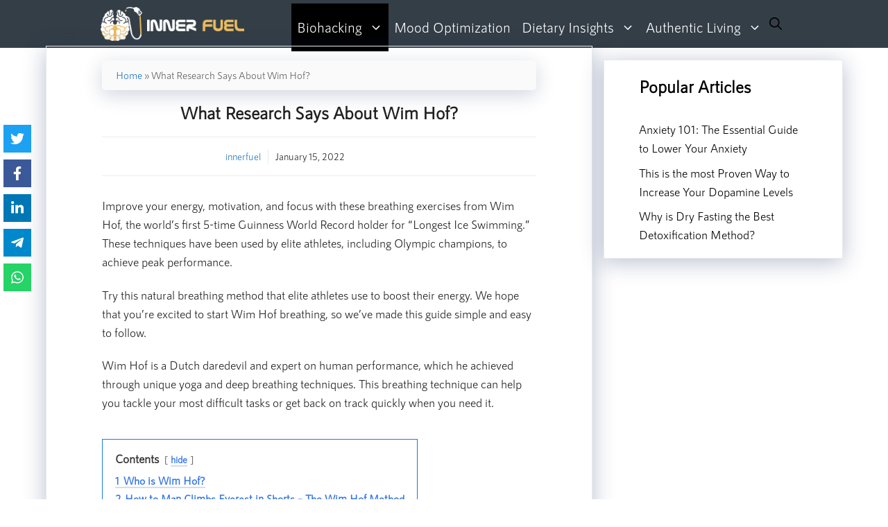

--- FILE ---
content_type: text/html; charset=UTF-8
request_url: https://innerfuel.net/wim-hof-method/
body_size: 32451
content:
<!DOCTYPE html><html lang="en-US" prefix="og: https://ogp.me/ns#"><head><script data-no-optimize="1">var litespeed_docref=sessionStorage.getItem("litespeed_docref");litespeed_docref&&(Object.defineProperty(document,"referrer",{get:function(){return litespeed_docref}}),sessionStorage.removeItem("litespeed_docref"));</script> <meta name="google-site-verification" content="o21FG_QsYUqt8nnOe-YNDGC03esKzbD4FCLYgB7rOKM" /> <script type="litespeed/javascript" data-src="https://pagead2.googlesyndication.com/pagead/js/adsbygoogle.js?client=ca-pub-3595239466898151"
     crossorigin="anonymous"></script> <meta charset="UTF-8"><style>img:is([sizes="auto" i], [sizes^="auto," i]) { contain-intrinsic-size: 3000px 1500px }</style><link rel='preconnect' href='https://fonts.gstatic.com' ><link rel='preconnect' href='https://fonts.googleapis.com' ><link rel='dns-prefetch' href='href="//www.google-analytics.com'><link rel='dns-prefetch' href='href="//www.googletagmanager.com'><meta name="viewport" content="width=device-width, initial-scale=1"><title>The Most Cringe-Worthy Fact About Wim Hof Method</title><link rel="preload" href="https://innerfuel.net/wp-content/uploads/2022/04/Logo@2x.png" as="image"><link rel="preload" href="https://innerfuel.net/wp-content/uploads/2023/02/innerfuel.png" as="image" imagesrcset="https://innerfuel.net/wp-content/uploads/2023/02/innerfuel.png 1x, https://innerfuel.net/wp-content/uploads/2023/02/innerfuel.png 2x" fetchpriority="high" /><link rel="preload" href="https://innerfuel.net/wp-content/uploads/2022/01/wim-hof-breathing-1024x512.jpg" as="image" imagesrcset="https://innerfuel.net/wp-content/uploads/2022/01/wim-hof-breathing-1024x512.jpg 1024w, https://innerfuel.net/wp-content/uploads/2022/01/wim-hof-breathing-300x150.jpg 300w, https://innerfuel.net/wp-content/uploads/2022/01/wim-hof-breathing-768x384.jpg 768w, https://innerfuel.net/wp-content/uploads/2022/01/wim-hof-breathing.jpg 1400w" imagesizes="(max-width: 1024px) 100vw, 1024px" fetchpriority="high" /><link rel="preload" href="https://images.dmca.com/Badges/dmca_protected_9_120.png?ID=21a68b65-cd9e-4883-9aa7-a739abaae863" as="image" fetchpriority="high" /><link rel="preload" href="https://innerfuel.net/wp-includes/css/dist/block-library/style.min.css?ver=5.9.3" as="style" onload="this.rel='stylesheet';this.removeAttribute('onload');"><link rel="preload" href="https://innerfuel.net/wp-includes/css/dashicons.min.css?ver=6.0" as="style" onload="this.rel='stylesheet';this.removeAttribute('onload');"><link rel="preload" href="https://innerfuel.net/wp-content/uploads/generatepress/style.min.css?ver=1657045511" as="style" onload="this.rel='stylesheet';this.removeAttribute('onload');"><link rel="preload" href="https://innerfuel.net/wp-includes/css/dist/block-library/style.min.css?ver=6.0.1" as="style" onload="this.rel='stylesheet';this.removeAttribute('onload');"><meta name="description" content="The Wim Hof Method is a self-developed mind-body approach that teaches you how to achieve complete relaxation and control your autonomic nervous system."/><meta name="robots" content="follow, index, max-snippet:-1, max-video-preview:-1, max-image-preview:large"/><link rel="canonical" href="https://innerfuel.net/wim-hof-method/" /><meta property="og:locale" content="en_US" /><meta property="og:type" content="article" /><meta property="og:title" content="The Most Cringe-Worthy Fact About Wim Hof Method" /><meta property="og:description" content="The Wim Hof Method is a self-developed mind-body approach that teaches you how to achieve complete relaxation and control your autonomic nervous system." /><meta property="og:url" content="https://innerfuel.net/wim-hof-method/" /><meta property="og:site_name" content="INNERFUEL" /><meta property="article:publisher" content="https://www.facebook.com/innerfuelblog/" /><meta property="article:tag" content="How Many Rounds of Wim Hof Breathing" /><meta property="article:tag" content="wim hof breathing" /><meta property="article:section" content="Home" /><meta property="og:updated_time" content="2022-12-18T07:41:08+00:00" /><meta property="og:image" content="https://innerfuel.net/wp-content/uploads/2022/01/wim-hof.jpg" /><meta property="og:image:secure_url" content="https://innerfuel.net/wp-content/uploads/2022/01/wim-hof.jpg" /><meta property="og:image:width" content="1750" /><meta property="og:image:height" content="875" /><meta property="og:image:alt" content="wim-hpf" /><meta property="og:image:type" content="image/jpeg" /><meta property="article:published_time" content="2022-01-15T19:56:45+00:00" /><meta property="article:modified_time" content="2022-12-18T07:41:08+00:00" /><meta name="twitter:card" content="summary_large_image" /><meta name="twitter:title" content="The Most Cringe-Worthy Fact About Wim Hof Method" /><meta name="twitter:description" content="The Wim Hof Method is a self-developed mind-body approach that teaches you how to achieve complete relaxation and control your autonomic nervous system." /><meta name="twitter:site" content="@https://twitter.com/inner_fuel" /><meta name="twitter:creator" content="@https://twitter.com/inner_fuel" /><meta name="twitter:image" content="https://innerfuel.net/wp-content/uploads/2022/01/wim-hof.jpg" /><meta name="twitter:label1" content="Written by" /><meta name="twitter:data1" content="innerfuel" /><meta name="twitter:label2" content="Time to read" /><meta name="twitter:data2" content="11 minutes" /> <script type="application/ld+json" class="rank-math-schema-pro">{"@context":"https://schema.org","@graph":[{"@type":["EducationalOrganization","Organization"],"@id":"https://innerfuel.net/#organization","name":"INNERFUEL","url":"https://innerfuel.net","sameAs":["https://www.facebook.com/innerfuelblog/","https://twitter.com/https://twitter.com/inner_fuel","https://innerfuel.net/author/innerfuel/","https://innerfuel.net/about-us/","https://medium.com/@innerfuelblog","https://www.pinterest.com/innerfuelblog/","https://twitter.com/inner_fuel"],"email":"info@innerfuel.net","logo":{"@type":"ImageObject","@id":"https://innerfuel.net/#logo","url":"https://innerfuel.net/wp-content/uploads/2022/07/Logo-100.jpg","contentUrl":"https://innerfuel.net/wp-content/uploads/2022/07/Logo-100.jpg","caption":"INNERFUEL","inLanguage":"en-US","width":"351","height":"70"},"contactPoint":[{"@type":"ContactPoint","telephone":"info@innerfuel.net","contactType":"sales"}]},{"@type":"WebSite","@id":"https://innerfuel.net/#website","url":"https://innerfuel.net","name":"INNERFUEL","publisher":{"@id":"https://innerfuel.net/#organization"},"inLanguage":"en-US"},{"@type":"ImageObject","@id":"https://innerfuel.net/wp-content/uploads/2022/01/wim-hof.jpg","url":"https://innerfuel.net/wp-content/uploads/2022/01/wim-hof.jpg","width":"1750","height":"875","caption":"wim-hpf","inLanguage":"en-US"},{"@type":"BreadcrumbList","@id":"https://innerfuel.net/wim-hof-method/#breadcrumb","itemListElement":[{"@type":"ListItem","position":"1","item":{"@id":"https://innerfuel.net/home/","name":"Home"}},{"@type":"ListItem","position":"2","item":{"@id":"https://innerfuel.net/wim-hof-method/","name":"What Research Says About Wim Hof?"}}]},{"@type":"WebPage","@id":"https://innerfuel.net/wim-hof-method/#webpage","url":"https://innerfuel.net/wim-hof-method/","name":"The Most Cringe-Worthy Fact About Wim Hof Method","datePublished":"2022-01-15T19:56:45+00:00","dateModified":"2022-12-18T07:41:08+00:00","isPartOf":{"@id":"https://innerfuel.net/#website"},"primaryImageOfPage":{"@id":"https://innerfuel.net/wp-content/uploads/2022/01/wim-hof.jpg"},"inLanguage":"en-US","breadcrumb":{"@id":"https://innerfuel.net/wim-hof-method/#breadcrumb"}},{"@type":"Person","@id":"https://innerfuel.net/author/innerfuel/","name":"innerfuel","description":"Researcher about Biohacks, Nootropics, and science of meditation. I'm interested in anti-aging supplements, nootropics or \u201csmart drugs as well as nutrition science.","url":"https://innerfuel.net/author/innerfuel/","image":{"@type":"ImageObject","@id":"https://innerfuel.net/wp-content/litespeed/avatar/f76bfb530d5b3dca4e2c859d46350526.jpg?ver=1767800459","url":"https://innerfuel.net/wp-content/litespeed/avatar/f76bfb530d5b3dca4e2c859d46350526.jpg?ver=1767800459","caption":"innerfuel","inLanguage":"en-US"},"worksFor":{"@id":"https://innerfuel.net/#organization"}},{"@type":"BlogPosting","headline":"The Most Cringe-Worthy Fact About Wim Hof Method","keywords":"wim hof method","datePublished":"2022-01-15T19:56:45+00:00","dateModified":"2022-12-18T07:41:08+00:00","articleSection":"Biohack, Biohacking, Home, Joy, Life","author":{"@id":"https://innerfuel.net/author/innerfuel/","name":"innerfuel"},"publisher":{"@id":"https://innerfuel.net/#organization"},"description":"The Wim Hof Method is a self-developed mind-body approach that teaches you how to achieve complete relaxation and control your autonomic nervous system.","name":"The Most Cringe-Worthy Fact About Wim Hof Method","@id":"https://innerfuel.net/wim-hof-method/#richSnippet","isPartOf":{"@id":"https://innerfuel.net/wim-hof-method/#webpage"},"image":{"@id":"https://innerfuel.net/wp-content/uploads/2022/01/wim-hof.jpg"},"inLanguage":"en-US","mainEntityOfPage":{"@id":"https://innerfuel.net/wim-hof-method/#webpage"}}]}</script> <meta property="og:locale" content="en_US" /><meta property="og:type" content="article" /><meta property="og:title" content="What Research Says About Wim Hof?" /><meta property="og:description" content="Improve your energy, motivation, and focus with these breathing exercises from Wim Hof, the world&#039;s first 5-time Guinness World Record holder for &quot;Longest Ice Swimming.&quot; Th..." /><meta property="og:url"	content="https://innerfuel.net/wim-hof-method/" /><meta property="og:site_name" content="Ignite Your Mind, Body, And Soul." /><meta property="og:updated_time" content="2022-12-18T07:41:08+00:00" /><meta property="article:published_time" content="2022-01-15T19:56:45+00:00" /><meta property="article:modified_time" content="2022-12-18T07:41:08+00:00" /><meta name="twitter:card" content="summary_large_image" /><meta name="twitter:title" content="What Research Says About Wim Hof?" /><meta name="twitter:description" content="Improve your energy, motivation, and focus with these breathing exercises from Wim Hof, the world&#039;s first 5-time Guinness World Record holder for &quot;Longest Ice Swimming.&quot; Th..." /><meta property="og:image" content="https://innerfuel.net/wp-content/uploads/2022/01/wim-hof.jpg" /><meta property="og:image:secure_url" content="https://innerfuel.net/wp-content/uploads/2022/01/wim-hof.jpg" /><meta property="og:image:width" content="1750" /><meta property="og:image:height" content="875" /><meta name="twitter:image" content="https://innerfuel.net/wp-content/uploads/2022/01/wim-hof.jpg" /><link href='https://fonts.gstatic.com' crossorigin rel='preconnect' /><link href='https://fonts.googleapis.com' crossorigin rel='preconnect' /><link rel="alternate" type="application/rss+xml" title="Ignite Your Mind, Body, And Soul. &raquo; Feed" href="https://innerfuel.net/feed/" /><link rel="alternate" type="application/rss+xml" title="Ignite Your Mind, Body, And Soul. &raquo; Comments Feed" href="https://innerfuel.net/comments/feed/" /><link rel="alternate" type="application/rss+xml" title="Ignite Your Mind, Body, And Soul. &raquo; What Research Says About Wim Hof? Comments Feed" href="https://innerfuel.net/wim-hof-method/feed/" /><link data-optimized="2" rel="stylesheet" href="https://innerfuel.net/wp-content/litespeed/css/aeed1f93bdb3007e0df27fe6ced3e160.css?ver=13af2" /><style id='classic-theme-styles-inline-css'>/*! This file is auto-generated */
.wp-block-button__link{color:#fff;background-color:#32373c;border-radius:9999px;box-shadow:none;text-decoration:none;padding:calc(.667em + 2px) calc(1.333em + 2px);font-size:1.125em}.wp-block-file__button{background:#32373c;color:#fff;text-decoration:none}</style><style id='wpxpo-global-style-inline-css'>:root {
			--preset-color1: #037fff;
			--preset-color2: #026fe0;
			--preset-color3: #071323;
			--preset-color4: #132133;
			--preset-color5: #34495e;
			--preset-color6: #787676;
			--preset-color7: #f0f2f3;
			--preset-color8: #f8f9fa;
			--preset-color9: #ffffff;
		}{}</style><style id='ultp-preset-colors-style-inline-css'>:root { --postx_preset_Base_1_color: #f4f4ff; --postx_preset_Base_2_color: #dddff8; --postx_preset_Base_3_color: #B4B4D6; --postx_preset_Primary_color: #3323f0; --postx_preset_Secondary_color: #4a5fff; --postx_preset_Tertiary_color: #FFFFFF; --postx_preset_Contrast_3_color: #545472; --postx_preset_Contrast_2_color: #262657; --postx_preset_Contrast_1_color: #10102e; --postx_preset_Over_Primary_color: #ffffff;  }</style><style id='ultp-preset-gradient-style-inline-css'>:root { --postx_preset_Primary_to_Secondary_to_Right_gradient: linear-gradient(90deg, var(--postx_preset_Primary_color) 0%, var(--postx_preset_Secondary_color) 100%); --postx_preset_Primary_to_Secondary_to_Bottom_gradient: linear-gradient(180deg, var(--postx_preset_Primary_color) 0%, var(--postx_preset_Secondary_color) 100%); --postx_preset_Secondary_to_Primary_to_Right_gradient: linear-gradient(90deg, var(--postx_preset_Secondary_color) 0%, var(--postx_preset_Primary_color) 100%); --postx_preset_Secondary_to_Primary_to_Bottom_gradient: linear-gradient(180deg, var(--postx_preset_Secondary_color) 0%, var(--postx_preset_Primary_color) 100%); --postx_preset_Cold_Evening_gradient: linear-gradient(0deg, rgb(12, 52, 131) 0%, rgb(162, 182, 223) 100%, rgb(107, 140, 206) 100%, rgb(162, 182, 223) 100%); --postx_preset_Purple_Division_gradient: linear-gradient(0deg, rgb(112, 40, 228) 0%, rgb(229, 178, 202) 100%); --postx_preset_Over_Sun_gradient: linear-gradient(60deg, rgb(171, 236, 214) 0%, rgb(251, 237, 150) 100%); --postx_preset_Morning_Salad_gradient: linear-gradient(-255deg, rgb(183, 248, 219) 0%, rgb(80, 167, 194) 100%); --postx_preset_Fabled_Sunset_gradient: linear-gradient(-270deg, rgb(35, 21, 87) 0%, rgb(68, 16, 122) 29%, rgb(255, 19, 97) 67%, rgb(255, 248, 0) 100%);  }</style><style id='ultp-preset-typo-style-inline-css'>@import url('https://fonts.googleapis.com/css?family=Roboto:100,100i,300,300i,400,400i,500,500i,700,700i,900,900i'); :root { --postx_preset_Heading_typo_font_family: Roboto; --postx_preset_Heading_typo_font_family_type: sans-serif; --postx_preset_Heading_typo_font_weight: 600; --postx_preset_Heading_typo_text_transform: capitalize; --postx_preset_Body_and_Others_typo_font_family: Roboto; --postx_preset_Body_and_Others_typo_font_family_type: sans-serif; --postx_preset_Body_and_Others_typo_font_weight: 400; --postx_preset_Body_and_Others_typo_text_transform: lowercase; --postx_preset_body_typo_font_size_lg: 16px; --postx_preset_paragraph_1_typo_font_size_lg: 12px; --postx_preset_paragraph_2_typo_font_size_lg: 12px; --postx_preset_paragraph_3_typo_font_size_lg: 12px; --postx_preset_heading_h1_typo_font_size_lg: 42px; --postx_preset_heading_h2_typo_font_size_lg: 36px; --postx_preset_heading_h3_typo_font_size_lg: 30px; --postx_preset_heading_h4_typo_font_size_lg: 24px; --postx_preset_heading_h5_typo_font_size_lg: 20px; --postx_preset_heading_h6_typo_font_size_lg: 16px; }</style><style id='generate-style-inline-css'>.is-right-sidebar{width:30%;}.is-left-sidebar{width:25%;}.site-content .content-area{width:70%;}@media (max-width: 768px){.main-navigation .menu-toggle,.sidebar-nav-mobile:not(#sticky-placeholder){display:block;}.main-navigation ul,.gen-sidebar-nav,.main-navigation:not(.slideout-navigation):not(.toggled) .main-nav > ul,.has-inline-mobile-toggle #site-navigation .inside-navigation > *:not(.navigation-search):not(.main-nav){display:none;}.nav-align-right .inside-navigation,.nav-align-center .inside-navigation{justify-content:space-between;}}
.dynamic-author-image-rounded{border-radius:100%;}.dynamic-featured-image, .dynamic-author-image{vertical-align:middle;}.one-container.blog .dynamic-content-template:not(:last-child), .one-container.archive .dynamic-content-template:not(:last-child){padding-bottom:0px;}.dynamic-entry-excerpt > p:last-child{margin-bottom:0px;}</style><style id='generateblocks-inline-css'>.gb-container-8a25fc79{font-size:14px;text-align:left;margin-top:20px;margin-bottom:20px;border-top:1px solid #e8edf0;border-bottom:1px solid #e8edf0;}.gb-container-8a25fc79 > .gb-inside-container{padding:15px 0;max-width:1150px;margin-left:auto;margin-right:auto;}.gb-grid-wrapper > .gb-grid-column-8a25fc79 > .gb-container{display:flex;flex-direction:column;height:100%;}.gb-container-8a25fc79.inline-post-meta-area > .gb-inside-container{display:flex;align-items:center;justify-content:center;}div.gb-headline-3fb4928a{padding-right:10px;margin-left:10px;display:inline-block;}div.gb-headline-f9b55781{padding-left:10px;border-left:1px solid #e8edf0;display:inline-block;}:root{--gb-container-width:1150px;}.gb-container .wp-block-image img{vertical-align:middle;}.gb-grid-wrapper .wp-block-image{margin-bottom:0;}.gb-highlight{background:none;}.gb-shape{line-height:0;}</style><style id='generate-navigation-branding-inline-css'>.navigation-branding .main-title{font-size:25px;font-weight:bold;}.main-navigation.has-branding .inside-navigation.grid-container, .main-navigation.has-branding.grid-container .inside-navigation:not(.grid-container){padding:0px 80px 0px 80px;}.main-navigation.has-branding:not(.grid-container) .inside-navigation:not(.grid-container) .navigation-branding{margin-left:10px;}.main-navigation .sticky-navigation-logo, .main-navigation.navigation-stick .site-logo:not(.mobile-header-logo){display:none;}.main-navigation.navigation-stick .sticky-navigation-logo{display:block;}.navigation-branding img, .site-logo.mobile-header-logo img{height:69px;width:auto;}.navigation-branding .main-title{line-height:69px;}@media (max-width: 768px){.main-navigation.has-branding.nav-align-center .menu-bar-items, .main-navigation.has-sticky-branding.navigation-stick.nav-align-center .menu-bar-items{margin-left:auto;}.navigation-branding{margin-right:auto;margin-left:10px;}.navigation-branding .main-title, .mobile-header-navigation .site-logo{margin-left:10px;}.main-navigation.has-branding .inside-navigation.grid-container{padding:0px;}}</style> <script type="litespeed/javascript" data-src="https://innerfuel.net/wp-includes/js/jquery/jquery.min.js" id="jquery-core-js"></script> <script type="litespeed/javascript" data-src="http://innerfuel.net/wp-content/uploads/perfmatters/gtagv4.js?id=G-Z90XWJ7E16"></script><script type="litespeed/javascript">window.dataLayer=window.dataLayer||[];function gtag(){dataLayer.push(arguments)}gtag("js",new Date());gtag("config","G-Z90XWJ7E16")</script><link rel="icon" href="https://innerfuel.net/wp-content/uploads/2022/06/innerfuel-.png" sizes="32x32" /><link rel="icon" href="https://innerfuel.net/wp-content/uploads/2022/06/innerfuel-.png" sizes="192x192" /><link rel="apple-touch-icon" href="https://innerfuel.net/wp-content/uploads/2022/06/innerfuel-.png" /><meta name="msapplication-TileImage" content="https://innerfuel.net/wp-content/uploads/2022/06/innerfuel-.png" /><style id="wp-custom-css">/* GeneratePress Site CSS */
/* Author  box */
.author-box {
	padding: 3%;
	padding-bottom: 10px;
	margin-top: 30px;
	font-size: 0.9em;
	background-color: #fff;
	display: -webkit-box;
	display: -ms-flexbox;
	display: flex;
	-webkit-box-align: center;
	-ms-flex-align: center;
	align-items: center;
        box-shadow: 0 9px 28px rgba(0,0,0,0.30), 0 15px 12px rgba(0,0,0,0.22);
}
.author-box .avatar {
	width: 250px;
	height: auto;
	border-radius: 100%;
	margin-right: 30px;
}
h5.author-title {
	margin-bottom: 0.1em;
	font-weight: 600;
}
.author-description {
	line-height: 1.6em
}
.author-links a {
	margin-top: -1.5em;
	font-size: 2em;
	line-height: 2em;
	float: left;
}
/* Author  box */
@media (max-width: 768px) {
	.author-box {
		padding: 20px;
		padding-bottom: 25px;
		margin-top: 60px;
		flex-direction: column;
		text-align: center;
	}
	.author-box .avatar {
		margin-right: 0;
		width: 100%;
		margin-top: -25px;
	}
	.author-box .avatar img {
		max-width: 100px;
	}
	.author-links a {
		float: none;
		align-self: center;
	}
	.author-description {
		margin-bottom: -0.1em;
	}
}
	@media (min-width: 769px) {
.inside-right-sidebar {
  height: 100%;
	}
.inside-right-sidebar aside:last-child {
	position: -webkit-sticky;
	position: sticky;
	top: 70px; /*Adjust position */
  }
}
/* Sticky   CSS */
/* H2 - H3 */
.single-post .entry-content h2 {
	padding-top: 10px;
	padding-bottom: 10px;
	background-image: linear-gradient(to right, #efcf8e, #52437800);
  border-left: 5px solid rgba(0, 0, 0, 1);
    padding-left: 20px;
  
}

.single-post .entry-content h3 {
	padding-top: 10px;
	padding-bottom: 20px;
    border-left: 5px solid rgba(0, 0, 0, 1);
    padding-left: 10px;
    background-color: #efcf8e
;
}
/* Sticky Sidebar */
.inside-right-sidebar {
  height: 100%;
	}
	
.inside-right-sidebar aside:last-child {
	position: -webkit-sticky;
	position: sticky;
	top: 10px;
  }
/* İçerik Tablosu */
.entry-content a:not(.button):not(.wp-block-button__link):not(.gb-button) {
	text-decoration: none;
    background-image:
      linear-gradient(
          transparent 2px,
          #2ed392 2px,
          #2ed392 4px,
          transparent 4px
      ),
      linear-gradient(
          transparent 2px,
          #d8dce9 2px,
          #d8dce9 4px,
          transparent 4px
      );
    background-size: 0% 6px, 100% 6px;
    background-position: 0 bottom, 0 bottom;
    transition: background-size 0.3s ease-in-out;
    background-repeat: no-repeat;
   	padding-bottom: 4px;
	font-weight: 700;
}
/* İçerik Tablosu İç Link */
.entry-content a:hover:not(.button):not(.wp-block-button__link){
	color: #115cfa;
    background-size: 100% 6px;
}
/* Anasayfa H1 */
.page-header h1 {
	font-size: 1.3em;
}
/* Anasayfa H1 Görünüm */
.separate-containers .page-header {
	background: transparent;
	padding-top: 0px;
	padding-bottom: 15px;
}
/* Yazı içi H1 Ortalama */
h1.entry-title {
	text-align: center;
}
/* Read MORE */
a.read-more.button{
    background-color:#ff9418;
    color: rgb(255, 255, 255);
    width: 190px;
    height: 54px;
    min-height: 0px;
    min-width: 0px;
    max-height: none;
    max-width: none;
    text-align: center;
    font-weight: 600;
    font-size: 18px;
    border-color: transparent;
    padding: 12px 15px;
    border-radius: 10px;
	 transition: all 0.5s;
   position: relative;
}
a.read-more.button:after{
	content: '»';
  position: absolute;
  opacity: 0;  
	top: 11px;
  right: -20px;
  transition: 0.5s;
}
a.read-more.button:hover{
	 padding-right: 24px;
  padding-left:8px;
	background-color:#212121;
}
a.read-more.button:hover:after {
  opacity: 1;
  right: 40px;
}
/* Breadcrumb Style */
.rank-math-breadcrumb p {
    padding: 10px 10px 10px 20px;
    background: #fafafa;
   	color: #5f5f5f;
   	font-size: 14.5px;
		box-shadow: rgba(23,43,99,.2) 0 7px 28px !important;
		border-radius: 5px;
}
/* Alıntı Görünüm */
blockquote {
	background: #dcdcdc54;
	border-left: 3px solid #efcf8e;
  padding: 15px;
  font-style: inherit;
	font-size: 18px;
  margin: 0 0 1.5em;
	box-shadow: 1px 2px 10px 0.1px #000000;

}
/* SSS Görünüm */
.rank-math-list-item {
    -webkit-box-shadow: 0px 2px 21px 0px rgba(0, 0, 0, 0.75);
    -moz-box-shadow: 0px 2px 21px 0px rgba(0, 0, 0, 0.75);
    box-shadow: 0px 2px 21px 0px rgba(0, 0, 0, 0.75);
    border-radius: 4px;
    margin: 1em auto;
    overflow: hidden;
    padding: .5em .8em;
}
/* URL Kaldırma */
.comment-form #url{ display:none; }
/* Lwptoc */
	.inside-article .lwptoc-notInherit .lwptoc_i{
		transform:translatex(0px) translatey(7px);
		background-color:#ffffff;
		border-style:solid;
		border-width:1px;
		border-color:#1b78e2;
	}
/* Menu İsim Renkleri */
#menu-header-menu .menu-item a{
	font-size:20px;
	font-weight:500;
	color:white;
	transform:translatex(5px) translatey(5px);
	box-shadow:none;
}
/* Premium Zone Color */
#menu-item-6540 > a:first-child {
  color: #ff9418;
}
#menu-item-6540 > a:first-child:focus {
  color: black;
}
#menu-item-6540 > a:first-child:visited {
  color: black;
}
#menu-item-6540 > a:first-child:hover {
  background-color: black;
}
#menu-item-6540 > a:first-child:active {
  color: #ffffff !important;
}
/* Stick renkleri   */
.main-navigation.navigation-stick .main-nav ul li,
.main-navigation.navigation-stick a:not([aria-label*='Close']) 
{
    color: #efcf8e !important;
}
.main-navigation.is_stuck,
.main-navigation.is_stuck ul ul

{
    background-color: rgba(0,0,0, .8);
}
/* Stick renkleri   */
/* Svg */
.menu-bar-item a svg{
	color:#000;
	font-size:18px;
}
/* Site navigation-siyah */ 
#site-navigation{
	background-color: #343e47 ;
}
/* Inside article */
	#main .hentry .inside-article{
		transform:translatex(1px) translatey(-20px);
	}
/* Thumbnail Image */
#main a img{
	border-top-left-radius:10px;
	border-top-right-radius:10px;
	border-bottom-left-radius:10px;
	border-bottom-right-radius:10px;
}
/* Gölge */
.inside-article, .sidebar .widget, .comments-area {
    border: 1px solid rgba(232, 234, 237, 1);
    box-shadow: rgba(23,43,99,.3) 0 5px 30px;
}
/* Sidebar Widget Renk */
.sidebar .widget a {
  color: #000;}
/* Sidebar Widget Title */
.widget-title {
  font-weight: 700;
  font-size: 24px;}
/* Link */
.entry-content p a:after{
		content: "\1F517";
    margin: 1px;
/* End GeneratePress Site CSS */</style><noscript><style>.perfmatters-lazy[data-src]{display:none !important;}</style></noscript><style>.perfmatters-lazy.pmloaded,.perfmatters-lazy.pmloaded>img,.perfmatters-lazy>img.pmloaded,.perfmatters-lazy[data-ll-status=entered]{animation:500ms pmFadeIn}@keyframes pmFadeIn{0%{opacity:0}100%{opacity:1}}</style></head><body class="post-template-default single single-post postid-1185 single-format-standard wp-custom-logo wp-embed-responsive post-image-above-header post-image-aligned-center sticky-menu-fade sticky-enabled both-sticky-menu postx-page right-sidebar nav-below-header separate-containers nav-search-enabled header-aligned-left dropdown-hover" itemtype="https://schema.org/Blog" itemscope>
<a class="screen-reader-text skip-link" href="#content" title="Skip to content">Skip to content</a><nav class="auto-hide-sticky has-branding has-sticky-branding main-navigation nav-align-right has-menu-bar-items sub-menu-right" id="site-navigation" aria-label="Primary"  itemtype="https://schema.org/SiteNavigationElement" itemscope><div class="inside-navigation grid-container"><div class="navigation-branding"><div class="site-logo">
<a href="https://innerfuel.net/" title="Ignite Your Mind, Body, And Soul." rel="home">
<img data-lazyloaded="1" src="[data-uri]" data-perfmatters-preload  class="header-image is-logo-image" alt="Ignite Your Mind, Body, And Soul." data-src="https://innerfuel.net/wp-content/uploads/2023/02/innerfuel.png" title="Ignite Your Mind, Body, And Soul." data-srcset="https://innerfuel.net/wp-content/uploads/2023/02/innerfuel.png 1x, https://innerfuel.net/wp-content/uploads/2023/02/innerfuel.png 2x" width="1000" height="237" />
</a></div><div class="sticky-navigation-logo">
<a href="https://innerfuel.net/" title="Ignite Your Mind, Body, And Soul." rel="home">
<img src="data:image/svg+xml,%3Csvg%20xmlns=&#039;http://www.w3.org/2000/svg&#039;%20width=&#039;1000&#039;%20height=&#039;237&#039;%20viewBox=&#039;0%200%201000%20237&#039;%3E%3C/svg%3E" class="is-logo-image perfmatters-lazy" alt="Ignite Your Mind, Body, And Soul." width="1000" height="237" data-src="https://innerfuel.net/wp-content/uploads/2023/02/innerfuel.png" /><noscript><img src="https://innerfuel.net/wp-content/uploads/2023/02/innerfuel.png" class="is-logo-image" alt="Ignite Your Mind, Body, And Soul." width="1000" height="237" /></noscript>
</a></div></div><form method="get" class="search-form navigation-search" action="https://innerfuel.net/">
<input type="search" class="search-field" value="" name="s" title="Search" /></form>				<button class="menu-toggle" aria-controls="primary-menu" aria-expanded="false">
<span class="gp-icon icon-menu-bars"><svg viewBox="0 0 512 512" aria-hidden="true" xmlns="http://www.w3.org/2000/svg" width="1em" height="1em"><path d="M0 96c0-13.255 10.745-24 24-24h464c13.255 0 24 10.745 24 24s-10.745 24-24 24H24c-13.255 0-24-10.745-24-24zm0 160c0-13.255 10.745-24 24-24h464c13.255 0 24 10.745 24 24s-10.745 24-24 24H24c-13.255 0-24-10.745-24-24zm0 160c0-13.255 10.745-24 24-24h464c13.255 0 24 10.745 24 24s-10.745 24-24 24H24c-13.255 0-24-10.745-24-24z" /></svg><svg viewBox="0 0 512 512" aria-hidden="true" xmlns="http://www.w3.org/2000/svg" width="1em" height="1em"><path d="M71.029 71.029c9.373-9.372 24.569-9.372 33.942 0L256 222.059l151.029-151.03c9.373-9.372 24.569-9.372 33.942 0 9.372 9.373 9.372 24.569 0 33.942L289.941 256l151.03 151.029c9.372 9.373 9.372 24.569 0 33.942-9.373 9.372-24.569 9.372-33.942 0L256 289.941l-151.029 151.03c-9.373 9.372-24.569 9.372-33.942 0-9.372-9.373-9.372-24.569 0-33.942L222.059 256 71.029 104.971c-9.372-9.373-9.372-24.569 0-33.942z" /></svg></span><span class="mobile-menu">Menu</span>				</button><div id="primary-menu" class="main-nav"><ul id="menu-header-menu" class=" menu sf-menu"><li id="menu-item-1207" class="menu-item menu-item-type-taxonomy menu-item-object-category current-post-ancestor current-menu-parent current-post-parent menu-item-has-children menu-item-1207"><a href="https://innerfuel.net/biohacking/">Biohacking<span role="presentation" class="dropdown-menu-toggle"><span class="gp-icon icon-arrow"><svg viewBox="0 0 330 512" aria-hidden="true" xmlns="http://www.w3.org/2000/svg" width="1em" height="1em"><path d="M305.913 197.085c0 2.266-1.133 4.815-2.833 6.514L171.087 335.593c-1.7 1.7-4.249 2.832-6.515 2.832s-4.815-1.133-6.515-2.832L26.064 203.599c-1.7-1.7-2.832-4.248-2.832-6.514s1.132-4.816 2.832-6.515l14.162-14.163c1.7-1.699 3.966-2.832 6.515-2.832 2.266 0 4.815 1.133 6.515 2.832l111.316 111.317 111.316-111.317c1.7-1.699 4.249-2.832 6.515-2.832s4.815 1.133 6.515 2.832l14.162 14.163c1.7 1.7 2.833 4.249 2.833 6.515z" /></svg></span></span></a><ul class="sub-menu"><li id="menu-item-1038" class="menu-item menu-item-type-taxonomy menu-item-object-category current-post-ancestor current-menu-parent current-post-parent menu-item-1038"><a href="https://innerfuel.net/biohacks/">Wellness Techniques</a></li></ul></li><li id="menu-item-1037" class="menu-item menu-item-type-taxonomy menu-item-object-category menu-item-1037"><a href="https://innerfuel.net/mood-optimization/">Mood Optimization</a></li><li id="menu-item-6055" class="menu-item menu-item-type-taxonomy menu-item-object-category menu-item-has-children menu-item-6055"><a href="https://innerfuel.net/dietary-insights/">Dietary Insights<span role="presentation" class="dropdown-menu-toggle"><span class="gp-icon icon-arrow"><svg viewBox="0 0 330 512" aria-hidden="true" xmlns="http://www.w3.org/2000/svg" width="1em" height="1em"><path d="M305.913 197.085c0 2.266-1.133 4.815-2.833 6.514L171.087 335.593c-1.7 1.7-4.249 2.832-6.515 2.832s-4.815-1.133-6.515-2.832L26.064 203.599c-1.7-1.7-2.832-4.248-2.832-6.514s1.132-4.816 2.832-6.515l14.162-14.163c1.7-1.699 3.966-2.832 6.515-2.832 2.266 0 4.815 1.133 6.515 2.832l111.316 111.317 111.316-111.317c1.7-1.699 4.249-2.832 6.515-2.832s4.815 1.133 6.515 2.832l14.162 14.163c1.7 1.7 2.833 4.249 2.833 6.515z" /></svg></span></span></a><ul class="sub-menu"><li id="menu-item-6057" class="menu-item menu-item-type-taxonomy menu-item-object-category menu-item-6057"><a href="https://innerfuel.net/dietary-insights/melatonin/">Melatonin</a></li></ul></li><li id="menu-item-7202" class="menu-item menu-item-type-post_type menu-item-object-page menu-item-has-children menu-item-7202"><a href="https://innerfuel.net/authentic-living/">Authentic Living<span role="presentation" class="dropdown-menu-toggle"><span class="gp-icon icon-arrow"><svg viewBox="0 0 330 512" aria-hidden="true" xmlns="http://www.w3.org/2000/svg" width="1em" height="1em"><path d="M305.913 197.085c0 2.266-1.133 4.815-2.833 6.514L171.087 335.593c-1.7 1.7-4.249 2.832-6.515 2.832s-4.815-1.133-6.515-2.832L26.064 203.599c-1.7-1.7-2.832-4.248-2.832-6.514s1.132-4.816 2.832-6.515l14.162-14.163c1.7-1.699 3.966-2.832 6.515-2.832 2.266 0 4.815 1.133 6.515 2.832l111.316 111.317 111.316-111.317c1.7-1.699 4.249-2.832 6.515-2.832s4.815 1.133 6.515 2.832l14.162 14.163c1.7 1.7 2.833 4.249 2.833 6.515z" /></svg></span></span></a><ul class="sub-menu"><li id="menu-item-1878" class="menu-item menu-item-type-taxonomy menu-item-object-category menu-item-1878"><a href="https://innerfuel.net/life/taoism/">Taoism</a></li></ul></li></ul></div><div class="menu-bar-items"><span class="menu-bar-item search-item"><a aria-label="Open Search Bar" href="#"><span class="gp-icon icon-search"><svg viewBox="0 0 512 512" aria-hidden="true" xmlns="http://www.w3.org/2000/svg" width="1em" height="1em"><path fill-rule="evenodd" clip-rule="evenodd" d="M208 48c-88.366 0-160 71.634-160 160s71.634 160 160 160 160-71.634 160-160S296.366 48 208 48zM0 208C0 93.125 93.125 0 208 0s208 93.125 208 208c0 48.741-16.765 93.566-44.843 129.024l133.826 134.018c9.366 9.379 9.355 24.575-.025 33.941-9.379 9.366-24.575 9.355-33.941-.025L337.238 370.987C301.747 399.167 256.839 416 208 416 93.125 416 0 322.875 0 208z" /></svg><svg viewBox="0 0 512 512" aria-hidden="true" xmlns="http://www.w3.org/2000/svg" width="1em" height="1em"><path d="M71.029 71.029c9.373-9.372 24.569-9.372 33.942 0L256 222.059l151.029-151.03c9.373-9.372 24.569-9.372 33.942 0 9.372 9.373 9.372 24.569 0 33.942L289.941 256l151.03 151.029c9.372 9.373 9.372 24.569 0 33.942-9.373 9.372-24.569 9.372-33.942 0L256 289.941l-151.029 151.03c-9.373 9.372-24.569 9.372-33.942 0-9.372-9.373-9.372-24.569 0-33.942L222.059 256 71.029 104.971c-9.372-9.373-9.372-24.569 0-33.942z" /></svg></span></a></span></div></div></nav><div class="site grid-container container hfeed" id="page"><div class="site-content" id="content"><div class="content-area" id="primary"><main class="site-main" id="main"><article id="post-1185" class="post-1185 post type-post status-publish format-standard has-post-thumbnail hentry category-home category-biohacks category-biohacking category-joy category-life tag-how-many-rounds-of-wim-hof-breathing tag-wim-hof-breathing" itemtype="https://schema.org/CreativeWork" itemscope><div class="inside-article"><nav aria-label="breadcrumbs" class="rank-math-breadcrumb"><p><a href="https://innerfuel.net/home/">Home</a><span class="separator"> &raquo; </span><span class="last">What Research Says About Wim Hof?</span></p></nav><header class="entry-header"><h1 class="entry-title" itemprop="headline">What Research Says About Wim Hof?</h1><div class="gb-container gb-container-8a25fc79 inline-post-meta-area"><div class="gb-inside-container"><div class="gb-headline gb-headline-3fb4928a gb-headline-text"><a href="https://innerfuel.net/author/innerfuel/">innerfuel</a></div><div class="gb-headline gb-headline-f9b55781 gb-headline-text"><time class="entry-date published" datetime="2022-01-15T19:56:45+00:00">January 15, 2022</time></div><div class="wp-block-site-logo"><a href="https://innerfuel.net/" class="custom-logo-link" rel="home"><img width="108" height="25" src="data:image/svg+xml,%3Csvg%20xmlns=&#039;http://www.w3.org/2000/svg&#039;%20width=&#039;108&#039;%20height=&#039;25&#039;%20viewBox=&#039;0%200%20108%2025&#039;%3E%3C/svg%3E" class="custom-logo perfmatters-lazy" alt="Ignite Your Mind, Body, And Soul." decoding="async" data-src="https://innerfuel.net/wp-content/uploads/2023/02/innerfuel.png" data-srcset="https://innerfuel.net/wp-content/uploads/2023/02/innerfuel.png 1000w, https://innerfuel.net/wp-content/uploads/2023/02/innerfuel-300x71.png 300w, https://innerfuel.net/wp-content/uploads/2023/02/innerfuel-768x182.png 768w" data-sizes="(max-width: 108px) 100vw, 108px" /><noscript><img width="108" height="25" src="https://innerfuel.net/wp-content/uploads/2023/02/innerfuel.png" class="custom-logo" alt="Ignite Your Mind, Body, And Soul." decoding="async" srcset="https://innerfuel.net/wp-content/uploads/2023/02/innerfuel.png 1000w, https://innerfuel.net/wp-content/uploads/2023/02/innerfuel-300x71.png 300w, https://innerfuel.net/wp-content/uploads/2023/02/innerfuel-768x182.png 768w" sizes="(max-width: 108px) 100vw, 108px" /></noscript></a></div></div></div></header><div class="entry-content" itemprop="text"><p>Improve your energy, motivation, and focus with these breathing exercises from Wim Hof, the world’s first 5-time Guinness World Record holder for “Longest Ice Swimming.” These techniques have been used by elite athletes, including Olympic champions, to achieve peak performance.</p><p>Try this natural breathing method that elite athletes use to boost their energy. We hope that you’re excited to start Wim Hof breathing, so we’ve made this guide simple and easy to follow.</p><p>Wim Hof is a Dutch daredevil and expert on human performance, which he achieved through unique yoga and deep breathing techniques. This breathing technique can help you tackle your most difficult tasks or get back on track quickly when you need it.</p><div class="lwptoc lwptoc-autoWidth lwptoc-baseItems lwptoc-light lwptoc-notInherit" data-smooth-scroll="1" data-smooth-scroll-offset="24"><div class="lwptoc_i"><div class="lwptoc_header">
<b class="lwptoc_title">Contents</b>                    <span class="lwptoc_toggle">
<a href="#" class="lwptoc_toggle_label" data-label="show">hide</a>            </span></div><div class="lwptoc_items lwptoc_items-visible"><div class="lwptoc_itemWrap"><div class="lwptoc_item">    <a href="#who-is-wim-hof">
<span class="lwptoc_item_number">1</span>
<span class="lwptoc_item_label">Who is Wim Hof?</span>
</a></div><div class="lwptoc_item">    <a href="#how-to-man-climbs-everest-in-shorts-the-wim-hof-method">
<span class="lwptoc_item_number">2</span>
<span class="lwptoc_item_label">How to Man Climbs Everest in Shorts – The Wim Hof Method</span>
</a><div class="lwptoc_itemWrap"><div class="lwptoc_item">    <a href="#what-happened-to-wim-hofs-wife">
<span class="lwptoc_item_number">2.1</span>
<span class="lwptoc_item_label">What happened to Wim Hof’s wife?</span>
</a></div></div></div><div class="lwptoc_item">    <a href="#what-did-wim-hof-inject-himself-with">
<span class="lwptoc_item_number">3</span>
<span class="lwptoc_item_label">What did Wim Hof inject himself with?</span>
</a></div><div class="lwptoc_item">    <a href="#how-many-rounds-of-wim-hof-advanced-breathing">
<span class="lwptoc_item_number">4</span>
<span class="lwptoc_item_label">How Many Rounds of Wim Hof Advanced Breathing?</span>
</a></div><div class="lwptoc_item">    <a href="#is-wim-hof-method-healthy">
<span class="lwptoc_item_number">5</span>
<span class="lwptoc_item_label">Is Wim Hof Method Healthy?</span>
</a></div><div class="lwptoc_item">    <a href="#can-wim-hof-method-lower-blood-pressure">
<span class="lwptoc_item_number">6</span>
<span class="lwptoc_item_label">Can Wim Hof Method Lower Blood Pressure?</span>
</a><div class="lwptoc_itemWrap"><div class="lwptoc_item">    <a href="#how-often-to-do-wim-hof-breathing">
<span class="lwptoc_item_number">6.1</span>
<span class="lwptoc_item_label">How Often to Do Wim Hof Breathing?</span>
</a></div></div></div><div class="lwptoc_item">    <a href="#how-long-cold-shower-wim-hof">
<span class="lwptoc_item_number">7</span>
<span class="lwptoc_item_label">How Long Cold Shower Wim Hof?</span>
</a><div class="lwptoc_itemWrap"><div class="lwptoc_item">    <a href="#what-is-the-science-behind-the-wim-hof-method">
<span class="lwptoc_item_number">7.1</span>
<span class="lwptoc_item_label">What is The Science Behind The Wim Hof Method?</span>
</a></div><div class="lwptoc_item">    <a href="#things-to-keep-in-mind-about-wim-hofs-breathing">
<span class="lwptoc_item_number">7.2</span>
<span class="lwptoc_item_label">Things to keep in mind About Wim Hof’s Breathing:</span>
</a></div></div></div></div></div></div></div><h2 class="wp-block-heading"><span id="who-is-wim-hof">Who is Wim Hof?</span></h2><p>Wim Hof is a Dutch adventurer and world record holder known for his impressive feats in extreme sports. He has earned the nickname “Iceman” due to his ability to withstand cold temperatures without any equipment.</p><p>Wim Hof was born in 1944 and grew up in the Netherlands. He became interested in sports at a young age and discovered that breathing exercises could improve his performance during training sessions when he was 19 years old. He began practicing these exercises with friends and eventually started competing in a variety of sports, including swimming, running, cycling, climbing, and skiing. In 2006, he set a world record by holding his breath underwater for 1 hour and 48 minutes without any equipment or oxygen tanks.</p><p>Despite his age, Wim Hof appears to be in good health. He has a strong body due to his active lifestyle and is known to have a positive mood and good energy. He has also been a vegetarian for many years.</p><p>Wim Hof’s body is also particularly resistant to cold temperatures and has a higher than average capacity for breathing, which helps support proper cell function, increased mitochondria, and energy production.</p><p>His body against the cold is much stronger than average people’s. In addition, he is more robust than an average person in terms of breathing capacity. can support the proper functioning of cells, more mitochondria, and energy production.</p><h2 class="wp-block-heading"><span id="how-to-man-climbs-everest-in-shorts-the-wim-hof-method"><span data-preserver-spaces="true">How to Man Climbs Everest in Shorts – The Wim Hof Method</span></span></h2><p>Wim Hof is a Dutch mountaineer who has set numerous Guinness World Records with his impressive feats in extreme sports. He has run half marathons in the snow on his bare feet, swam under ice, and hiked Mount Kilimanjaro in a pair of shorts. The secret to his success is his use of techniques to control his autonomic immune response.</p><p>A Vice documentary follows Wim Hof’s story, including his record-breaking climb up Mount Everest in shorts and marathon above the Arctic Circle in shorts. The father of five from Sittard, Netherlands also holds the record for the longest ice bath, staying in blocks of ice for 1 hour and 52 minutes and 42 seconds. He believes that his inner restlessness strengthens him and helps him withstand sub-zero temperatures.</p><p>Since his success on the mountain, Hof has trained other athletes and shared his techniques with them. His latest expedition with Shea and Hudson, who also have a deep connection to nature, is a recent example. In the documentary, he shares the secrets of his spiritual and physical powers with the audience and inspires others with his results.</p><div style="clear:both; margin-top:0em; margin-bottom:1em;"><a href="https://innerfuel.net/does-intermittent-fasting-increase-lifespan/" target="_blank" rel="dofollow" class="ua1b036aeb57ddb51e1acb91eb12dbd95"><style>.ua1b036aeb57ddb51e1acb91eb12dbd95 { padding:0px; margin: 0; padding-top:1em!important; padding-bottom:1em!important; width:100%; display: block; font-weight:bold; background-color:#eaeaea; border:0!important; border-left:4px solid #34495E!important; text-decoration:none; } .ua1b036aeb57ddb51e1acb91eb12dbd95:active, .ua1b036aeb57ddb51e1acb91eb12dbd95:hover { opacity: 1; transition: opacity 250ms; webkit-transition: opacity 250ms; text-decoration:none; } .ua1b036aeb57ddb51e1acb91eb12dbd95 { transition: background-color 250ms; webkit-transition: background-color 250ms; opacity: 1; transition: opacity 250ms; webkit-transition: opacity 250ms; } .ua1b036aeb57ddb51e1acb91eb12dbd95 .ctaText { font-weight:bold; color:#464646; text-decoration:none; font-size: 16px; } .ua1b036aeb57ddb51e1acb91eb12dbd95 .postTitle { color:#000000; text-decoration: underline!important; font-size: 16px; } .ua1b036aeb57ddb51e1acb91eb12dbd95:hover .postTitle { text-decoration: underline!important; }</style><div style="padding-left:1em; padding-right:1em;"><span class="ctaText">See also</span>&nbsp; <span class="postTitle">Does Intermittent Fasting Increase Longevity?</span></div></a></div><h3 class="wp-block-heading"><span id="what-happened-to-wim-hofs-wife">What happened to Wim Hof’s wife?</span></h3><p>In the Netherlands, <strong>Wim Hof married the gorgeous woman Olaya Hof and started to work odd jobs to make ends meet.</strong> He worked as a mail carrier and a canyoning instructor.</p><p>But at the age of 20, Olaya began showing signs of severe mental illness. She was depressed and hearing voices. In her despair, she even jumped off her apartment building on the first day of the Running of the Bulls.</p><h2 class="wp-block-heading"><span id="what-did-wim-hof-inject-himself-with"><span data-preserver-spaces="true">What did Wim Hof inject himself with?</span></span></h2><p><span data-preserver-spaces="true"><strong><strong>Wim hof has infected himself with bacteria that can make many people sick</strong>. Thanks to the Wim Hof method, he has eliminated the harmful health conditions caused by the bacteria.</strong></span></p><p>Wim hof breathing exercise is a type of breathing that has recently started to gain popularity. Among the benefits of Wimhof breath, there are arguments such as improving the immune system and increasing energy. There are scientific studies about the Wimhof method. It has positive effects on blood values that cause inflammation in the body.</p><p>There are some benefits of doing <strong> Wim Hof breathing before bed.&nbsp;</strong> In addition, many people say that Wim hof breathing exercise improves their quality of life and helps them sleep. In this article, we will discuss some of the problems of the Wim hof breathing exercise.</p><h2 class="wp-block-heading"><span id="how-many-rounds-of-wim-hof-advanced-breathing"><span data-preserver-spaces="true">How Many Rounds of Wim Hof Advanced Breathing?</span></span></h2><figure class="wp-block-image"><img data-lazyloaded="1" src="[data-uri]" data-perfmatters-preload fetchpriority="high" decoding="async" width="1024" height="512" data-src="https://innerfuel.net/wp-content/uploads/2022/01/wim-hof-breathing-1024x512.jpg" alt="wim-hof" class="wp-image-1269" data-srcset="https://innerfuel.net/wp-content/uploads/2022/01/wim-hof-breathing-1024x512.jpg 1024w, https://innerfuel.net/wp-content/uploads/2022/01/wim-hof-breathing-300x150.jpg 300w, https://innerfuel.net/wp-content/uploads/2022/01/wim-hof-breathing-768x384.jpg 768w, https://innerfuel.net/wp-content/uploads/2022/01/wim-hof-breathing.jpg 1400w" data-sizes="(max-width: 1024px) 100vw, 1024px"></figure><p><span data-preserver-spaces="true"><strong>The Wim Hof Breathing Method involves precise breathing for a minimum of 30 seconds</strong>. Wim Hof Breathing should practice the technique for three consecutive rounds. Still, you can modify it to fit your schedule and abilities. The first step is to empty your stomach. Then, focus on listening to your body and setting your intention. After each round:</span></p><ol class="wp-block-list"><li><span data-preserver-spaces="true">Take a deep breath.</span></li><li><span data-preserver-spaces="true">Hold your breath for as long as possible and repeat the process.</span></li><li><span data-preserver-spaces="true">Repeat the breathing technique three times, which is called around.</span></li></ol><p><span data-preserver-spaces="true">Once you’re comfortable with the breathing technique, you can try it at home. If you’re not comfortable, try it again later. You’ll get the hang of it. The Wim Hof Method is never complicated or uncomfortable, but it can be challenging for some people<strong>. The first few rounds may feel unpleasant, but don’t worry. These are normal and will pass as you practice more.</strong></span></p><p><span data-preserver-spaces="true">Before starting the breathing technique, determine your goals. Some people practice before sex, others practice before operating machinery, or even while swimming. You’ll need to find a way to suit your needs and goals. </span></p><p><span data-preserver-spaces="true">If you want to learn more, consider joining a class or getting an instructor. The Wim Hof breathing method has several advantages to help you feel better. So, get your first class today! It will help you improve your overall health and well-being.</span></p><p><span data-preserver-spaces="true"><strong>Wim Hof Method breathing exercises are fast and approachable. The goal is to breathe deeply and consciously for 10 to 15 minutes each day</strong>.&nbsp;&nbsp;</span></p><p><span data-preserver-spaces="true">In addition to this, the Wim Hof method is also known to reduce the symptoms of Parkinson’s disease, Alzheimer’s disease, and sarcoidosis. It has also been linked to improved immune function and decreased inflammatory response.</span></p><p><span data-preserver-spaces="true">The Wim Hof Method is a versatile and proven practice. <strong>There are no rigid rules for how many rounds of Wim Hof Breathing are needed to achieve desired results.</strong> However, it is important to understand the method’s benefits and follow your personal best results. The more practiced you are, the better you will get. The method is flexible and can be adapted to your lifestyle and circumstances.</span></p><div style="clear:both; margin-top:0em; margin-bottom:1em;"><a href="https://innerfuel.net/become-more-spiritual/" target="_blank" rel="dofollow" class="u4a628c393f5402e9ef9b3cc2238bc206"><style>.u4a628c393f5402e9ef9b3cc2238bc206 { padding:0px; margin: 0; padding-top:1em!important; padding-bottom:1em!important; width:100%; display: block; font-weight:bold; background-color:#eaeaea; border:0!important; border-left:4px solid #34495E!important; text-decoration:none; } .u4a628c393f5402e9ef9b3cc2238bc206:active, .u4a628c393f5402e9ef9b3cc2238bc206:hover { opacity: 1; transition: opacity 250ms; webkit-transition: opacity 250ms; text-decoration:none; } .u4a628c393f5402e9ef9b3cc2238bc206 { transition: background-color 250ms; webkit-transition: background-color 250ms; opacity: 1; transition: opacity 250ms; webkit-transition: opacity 250ms; } .u4a628c393f5402e9ef9b3cc2238bc206 .ctaText { font-weight:bold; color:#464646; text-decoration:none; font-size: 16px; } .u4a628c393f5402e9ef9b3cc2238bc206 .postTitle { color:#000000; text-decoration: underline!important; font-size: 16px; } .u4a628c393f5402e9ef9b3cc2238bc206:hover .postTitle { text-decoration: underline!important; }</style><div style="padding-left:1em; padding-right:1em;"><span class="ctaText">See also</span>&nbsp; <span class="postTitle">How To Become More Spiritual?</span></div></a></div><p><span data-preserver-spaces="true">&nbsp;If you’re new to the Wim Hof method, make sure you get professional training before starting it. The process can also help you learn how to control your autonomic nervous system.</span></p><h2 class="wp-block-heading"><span id="is-wim-hof-method-healthy">Is Wim Hof Method Healthy?</span></h2><p>Research about the Wim Hof Method has shown mixed results in improving athletic performance and endurance. A study of fifteen amateur athletes conducted in 2021 found no evidence of an effect on repeated sprinting. Still, it was clear that participants preferred running after using Wim Hof breathing.<strong> Another study from 2020 concluded that one session of the Wim Hom breathing improved cycling performance and decreased the perception of strain.</strong></p><p>Several studies have shown that Wim Hof breathing can help reduce inflammation. Inflammation is the primary cause of pain, and this breathing exercise can decrease it. The breathing exercise helps the body fight pain and inflammation by increasing epinephrine, a natural pain reliever.</p><p>In addition, the benefits of Wim Hof breathing can be seen in many areas of life. In the case of the Mt. Kilimanjaro expedition, it used the technique to help accelerate the process of acclimatization.</p><p>Scientific researches indicate that the Wim Hof method is beneficial for health. However, this evidence is not very advanced. We learn more about the health benefits of the Wim hof method as a result of the subjective experiences of people. Many forums and internet users state how much their life energies and health conditions are regulated, thousands of them daily.</p><p>Many people talk about positive effects, including reducing fatigue symptoms and an increase in oxygen capacity.<br>While there is no doubt that there will be more research on the Wimhof method, people’s comments cannot be understated either.</p><h2 class="wp-block-heading"><span id="can-wim-hof-method-lower-blood-pressure">Can Wim Hof Method Lower Blood Pressure?</span></h2><p>Wim Hof is a Dutch man who has completed a number of extreme and impressive feats including:</p><ul class="wp-block-list"><li>Ice climbing up the North Face of Mount Everest without oxygen.</li><li>Running a full marathon on the ice in Antarctica.</li><li>Hiking to the top of Mount Kilimanjaro, which is at an altitude of 5300 ft, wearing only shorts and sandals, without any training or preparation.</li></ul><p>He has also trained himself to control his autonomic nervous system and immune system with breathing techniques and meditation.<strong> The Wim Hof Method is a way to lower blood pressure by breathing techniques like holding your breath for long periods of time or taking deep breaths while standing on your head.</strong></p><h3 class="wp-block-heading"><span id="how-often-to-do-wim-hof-breathing">How Often to Do Wim Hof Breathing?</span></h3><p>Wim hof breathing exercise is available to do every day. Some do it every day of the year and those who do it 3-4 times a week. Although this is entirely shaped according to your goal and needs, we recommend that you do 40 days to create a habit at the beginning. Developing good habits is very important to us. Besides:</p><ul class="wp-block-list"><li>Meditation</li><li>intermittent fasting</li><li>Be grateful for</li><li>Reading book</li><li>Do not exercise</li></ul><p>If you combine all of them, your quality of life will increase drastically.</p><h2 class="wp-block-heading"><span id="how-long-cold-shower-wim-hof">How Long Cold Shower Wim Hof?</span></h2><p>Wim hof does not give a specific time for a cold shower. No spesific duration for it. The important thing is to listen to the body and its sensations. Instead of starting aggressively at once, it is the wisest method to begin slowly and get used to it. Listen to the body and body sensations.</p><p>At first, it may be sufficient to stay under a cold shower for 30 seconds. Then you can gradually increase it. In addition, the brown fat cells provided by the cold shower will continue to increase after each cold shower.</p><div style="clear:both; margin-top:0em; margin-bottom:1em;"><a href="https://innerfuel.net/emotional-freedom-technique/" target="_blank" rel="dofollow" class="ud4c9e596217ffa1cb126f58f01f75699"><style>.ud4c9e596217ffa1cb126f58f01f75699 { padding:0px; margin: 0; padding-top:1em!important; padding-bottom:1em!important; width:100%; display: block; font-weight:bold; background-color:#eaeaea; border:0!important; border-left:4px solid #34495E!important; text-decoration:none; } .ud4c9e596217ffa1cb126f58f01f75699:active, .ud4c9e596217ffa1cb126f58f01f75699:hover { opacity: 1; transition: opacity 250ms; webkit-transition: opacity 250ms; text-decoration:none; } .ud4c9e596217ffa1cb126f58f01f75699 { transition: background-color 250ms; webkit-transition: background-color 250ms; opacity: 1; transition: opacity 250ms; webkit-transition: opacity 250ms; } .ud4c9e596217ffa1cb126f58f01f75699 .ctaText { font-weight:bold; color:#464646; text-decoration:none; font-size: 16px; } .ud4c9e596217ffa1cb126f58f01f75699 .postTitle { color:#000000; text-decoration: underline!important; font-size: 16px; } .ud4c9e596217ffa1cb126f58f01f75699:hover .postTitle { text-decoration: underline!important; }</style><div style="padding-left:1em; padding-right:1em;"><span class="ctaText">See also</span>&nbsp; <span class="postTitle">Emotions Burnout Is Real. Here’s How to Avoid It With EFT</span></div></a></div><p>Cold exposure activates AMPK, allowing your mitochondria to grow and become more efficient. It is also a good adaptation to colder temperatures, with several health advantages such as decreased inflammation, a stronger immune system, and increased pain tolerance.</p><h3 class="wp-block-heading"><span id="what-is-the-science-behind-the-wim-hof-method">What is The Science Behind The Wim Hof Method?</span></h3><p>Some scientific community does not agree with his claims that he can hold his breath for up to six minutes without oxygen, but they convince many others.</p><p><span data-preserver-spaces="true"><strong>Research about the Wim Hof Method has shown mixed results in improving athletic performance and endurance. A study of fifteen amateur athletes conducted in 2021 found no evidence of an effect on repeated sprinting. </strong></span></p><p><span data-preserver-spaces="true">Still, it was clear that participants preferred running after using Wim Hof breathing. Another study from 2020 concluded that one session of the Wim Hom breathing improved cycling performance and decreased the perception of strain.</span></p><p>In research, wim hof has developed immunity to its bacteria. He stated that he only did this with breathing exercises. Aimed to test if the results from the first study on Wim could be reproduced with a larger group Injected 12 Wim Hof Method practitioners with an endotoxin. <strong><em>Results showed that, like Wim, they were able to control their sympathetic nervous system and immune response</em></strong>.<a href="https://www.ncbi.nlm.nih.gov/pmc/articles/PMC4034215/" target="_blank" rel="noopener">(source)</a></p><p>In addition, <strong><em>the Wim Hof breathing exercise temporarily alkalizes the blood. It is difficult for bacteria to survive in an alkaline environment.</em></strong></p><p>Adopting the Wim Hof Method may benefit a person’s health in a number of ways. This includes the increase in adrenaline release, which could lead to an overall reduction in inflammation.<a href="https://www.pnas.org/content/111/20/7379" target="_blank" rel="noopener">(source)</a></p><p><strong>The Wim Hof Method primarily has relaxing effects and is often used as an introduction to meditation. Breathing exercises can help people feel more relaxed, calm and have euphoric feelings by challenging and pushing their own limits</strong>. Along with cold therapy, this can help to treat various conditions like stress, anxiety, or even depression.<a href="https://www.tandfonline.com/doi/full/10.1080/23328940.2017.1329001" target="_blank" rel="noopener">(source)</a></p><p><strong>The testimonies on the website suggest that Wim Hof’s followers get better quality sleep and feel more energetic in the morning.</strong></p><p>Wim recommends that people use various methods to help with sleeping issues. Everyone should also exercise daily, have an appropriate diet, sleep in a quiet, dark place, and maintain an air temperature of 15-18°C  <a href="https://www.psychologies.co.uk/strengthen-your-immune-system-and-improve-your-sleep-wim-hofs-techniques" target="_blank" rel="noopener">(source)</a></p><p>The Science Behind The Wim Hof Method involves three parts:</p><ul class="wp-block-list"><li>Breathing techniques</li><li>Body control training</li><li>Stress reduction</li></ul><p>Matthias Wittfoth <strong>Explain the Wim Hof Method Science&nbsp;</strong></p><h3 class="wp-block-heading"><span id="things-to-keep-in-mind-about-wim-hofs-breathing">Things to keep in mind About Wim Hof’s Breathing:</span></h3><p>Hyperventilation is the act of breathing more rapidly and deeply than normal, typically in order to promote oxygen intake. Hyperventilation may be voluntary or involuntary.</p><p><strong>The Wim Hof Breathing technique was designed in order to induce a state of hyperventilation.</strong></p><p>1- When making Wim Hof, do it in a comfortable environment first.<br>2- Don’t push yourself too hard. Release time.<br>3- Don’t be greedy. You are not competing with anyone.<br>4- Do not force yourself when you feel bad.<br>5- Do not make a full stomach. Get a little hungry.</p><p>The Wim Hof Breathing technique has been studied in many scientific studies and has been shown to have positive effects on the body’s immune system, stress levels, and mood.</p><p>The Wim Hof Breathing technique can be practiced by anyone at any age. It is an accessible and easy-to-learn method that can be used by people with or without experience in meditation or yoga.</p></div><div class="author-box"><div class="avatar"></div><div class="author-info"><h5 class="author-title" itemprop="author" itemscope itemtype="http://schema.org/Person">
<span itemprop="name">innerfuel</span></h5><div class="author-summary"><p class="author-description">Researcher about Biohacks, Nootropics, and science of meditation. I'm interested in anti-aging supplements, nootropics or “smart drugs as well as nutrition science.</p></div><div class="author-links">
<a href="https://innerfuel.net/author/innerfuel/" title="Read more">...</a></div></div></div></div></article><div class="comments-area"><div id="comments"><h6 class="comments-title">1 thought on &ldquo;What Research Says About Wim Hof?&rdquo;</h6><ol class="comment-list"><li id="comment-499" class="comment even thread-even depth-1"><article class="comment-body" id="div-comment-499"  itemtype="https://schema.org/Comment" itemscope><footer class="comment-meta" aria-label="Comment meta"><div class="comment-author-info"><div class="comment-author vcard" itemprop="author" itemtype="https://schema.org/Person" itemscope>
<cite itemprop="name" class="fn">Bernice Desind</cite></div><div class="entry-meta comment-metadata">
<a href="https://innerfuel.net/wim-hof-method/#comment-499">									<time datetime="2023-10-04T11:48:57+00:00" itemprop="datePublished">
October 4, 2023 at 11:48 am									</time>
</a></div></div></footer><div class="comment-content" itemprop="text"><p>Who teaches Wim Hof in Bergen county New Jersey area?</p>
<span class="reply"><a rel="nofollow" class="comment-reply-link" href="#comment-499" data-commentid="499" data-postid="1185" data-belowelement="div-comment-499" data-respondelement="respond" data-replyto="Reply to Bernice Desind" aria-label="Reply to Bernice Desind">Reply</a></span></div></article></li></ol><div id="respond" class="comment-respond">
<strong id="reply-title" class="comment-reply-title">Leave a Comment <small><a rel="nofollow" id="cancel-comment-reply-link" href="/wim-hof-method/#respond" style="display:none;">Cancel reply</a></small></strong><form action="https://innerfuel.net/wp-comments-post.php" method="post" id="commentform" class="comment-form" novalidate><p class="comment-form-comment"><label for="comment" class="screen-reader-text">Comment</label><textarea autocomplete="new-password"  id="i85e90b44d"  name="i85e90b44d"   cols="45" rows="8" required></textarea><textarea id="comment" aria-label="hp-comment" aria-hidden="true" name="comment" autocomplete="new-password" style="padding:0 !important;clip:rect(1px, 1px, 1px, 1px) !important;position:absolute !important;white-space:nowrap !important;height:1px !important;width:1px !important;overflow:hidden !important;" tabindex="-1"></textarea><script data-noptimize type="litespeed/javascript">document.getElementById("comment").setAttribute("id","a3408eccf012879282b31f01fa07112b");document.getElementById("i85e90b44d").setAttribute("id","comment")</script></p><label for="author" class="screen-reader-text">Name</label><input placeholder="Name *" id="author" name="author" type="text" value="" size="30" required />
<label for="email" class="screen-reader-text">Email</label><input placeholder="Email *" id="email" name="email" type="email" value="" size="30" required /><p class="comment-form-cookies-consent"><input id="wp-comment-cookies-consent" name="wp-comment-cookies-consent" type="checkbox" value="yes" /> <label for="wp-comment-cookies-consent">Save my name, email, and website in this browser for the next time I comment.</label></p><p class="form-submit"><input name="submit" type="submit" id="submit" class="submit" value="Post Comment" /> <input type='hidden' name='comment_post_ID' value='1185' id='comment_post_ID' />
<input type='hidden' name='comment_parent' id='comment_parent' value='0' /></p></form></div></div></div></main></div><div class="widget-area sidebar is-right-sidebar" id="right-sidebar"><div class="inside-right-sidebar"><aside id="nav_menu-3" class="widget inner-padding widget_nav_menu"><h5 class="widget-title">Popular Articles</h5><div class="menu-popular-container"><ul id="menu-popular" class="menu"><li id="menu-item-3584" class="menu-item menu-item-type-post_type menu-item-object-post menu-item-3584"><a href="https://innerfuel.net/lower-your-anxiety/">Anxiety 101: The Essential Guide to Lower Your Anxiety</a></li><li id="menu-item-2878" class="menu-item menu-item-type-post_type menu-item-object-post menu-item-2878"><a href="https://innerfuel.net/dopamine-levels/">This is the most Proven Way to Increase Your Dopamine Levels</a></li><li id="menu-item-4828" class="menu-item menu-item-type-post_type menu-item-object-post menu-item-4828"><a href="https://innerfuel.net/can-i-dry-fast-daily/">Why is Dry Fasting the Best Detoxification Method?</a></li></ul></div></aside></div></div></div></div><div class="site-footer footer-bar-active footer-bar-align-right"><footer class="site-info" aria-label="Site"  itemtype="https://schema.org/WPFooter" itemscope><div class="inside-site-info grid-container"><div class="footer-bar"><aside id="nav_menu-2" class="widget inner-padding widget_nav_menu"><h5 class="widget-title">Footer</h5><div class="menu-footer-menu-container"><ul id="menu-footer-menu" class="menu"><li id="menu-item-1045" class="menu-item menu-item-type-custom menu-item-object-custom menu-item-1045"><a href="https://innerfuel.net/privacy-policy/">Privacy</a></li><li id="menu-item-1046" class="menu-item menu-item-type-custom menu-item-object-custom menu-item-1046"><a href="https://innerfuel.net/privacy-policy/">Policy</a></li><li id="menu-item-3373" class="menu-item menu-item-type-post_type menu-item-object-page menu-item-3373"><a href="https://innerfuel.net/cookies-policy/">Cookies Policy</a></li><li id="menu-item-3333" class="menu-item menu-item-type-post_type menu-item-object-page menu-item-3333"><a href="https://innerfuel.net/about-us/">About Us</a></li><li id="menu-item-7226" class="menu-item menu-item-type-post_type menu-item-object-page menu-item-7226"><a href="https://innerfuel.net/contact-us/">Contact Us</a></li></ul></div></aside></div><div class="copyright-bar">
<a href="//www.dmca.com/Protection/Status.aspx?ID=21a68b65-cd9e-4883-9aa7-a739abaae863" title="DMCA.com Protection Status" class="dmca-badge"> <img data-lazyloaded="1" src="[data-uri]" width="121" height="44" data-perfmatters-preload data-src="https://images.dmca.com/Badges/dmca_protected_9_120.png?ID=21a68b65-cd9e-4883-9aa7-a739abaae863" alt="DMCA.com Protection Status" /></a>
For Contact: info@innerfuel.net2026 &copy;</div></div></footer></div><a title="Scroll back to top" aria-label="Scroll back to top" rel="nofollow" href="#" class="generate-back-to-top" data-scroll-speed="400" data-start-scroll="300" role="button">
<span class="gp-icon icon-arrow-up"><svg viewBox="0 0 330 512" aria-hidden="true" xmlns="http://www.w3.org/2000/svg" width="1em" height="1em" fill-rule="evenodd" clip-rule="evenodd" stroke-linejoin="round" stroke-miterlimit="1.414"><path d="M305.863 314.916c0 2.266-1.133 4.815-2.832 6.514l-14.157 14.163c-1.699 1.7-3.964 2.832-6.513 2.832-2.265 0-4.813-1.133-6.512-2.832L164.572 224.276 53.295 335.593c-1.699 1.7-4.247 2.832-6.512 2.832-2.265 0-4.814-1.133-6.513-2.832L26.113 321.43c-1.699-1.7-2.831-4.248-2.831-6.514s1.132-4.816 2.831-6.515L158.06 176.408c1.699-1.7 4.247-2.833 6.512-2.833 2.265 0 4.814 1.133 6.513 2.833L303.03 308.4c1.7 1.7 2.832 4.249 2.832 6.515z" fill-rule="nonzero" /></svg></span>
</a><script id="generate-a11y" type="litespeed/javascript">!function(){"use strict";if("querySelector"in document&&"addEventListener"in window){var e=document.body;e.addEventListener("mousedown",function(){e.classList.add("using-mouse")}),e.addEventListener("keydown",function(){e.classList.remove("using-mouse")})}}()</script> <script id="wpil-frontend-script-js-extra" type="litespeed/javascript">var wpilFrontend={"ajaxUrl":"\/wp-admin\/admin-ajax.php","postId":"1185","postType":"post","openInternalInNewTab":"0","openExternalInNewTab":"0","disableClicks":"0","openLinksWithJS":"0","trackAllElementClicks":"0","clicksI18n":{"imageNoText":"Image in link: No Text","imageText":"Image Title: ","noText":"No Anchor Text Found"}}</script> <!--[if lte IE 11]> <script src="https://innerfuel.net/wp-content/themes/generatepress/assets/js/classList.min.js" id="generate-classlist-js"></script> <![endif]--> <script id="generate-menu-js-extra" type="litespeed/javascript">var generatepressMenu={"toggleOpenedSubMenus":"1","openSubMenuLabel":"Open Sub-Menu","closeSubMenuLabel":"Close Sub-Menu"}</script> <script id="generate-navigation-search-js-extra" type="litespeed/javascript">var generatepressNavSearch={"open":"Open Search Bar","close":"Close Search Bar"}</script> <script id="generate-back-to-top-js-extra" type="litespeed/javascript">var generatepressBackToTop={"smooth":"1"}</script> <script id="perfmatters-lazy-load-js-before" type="litespeed/javascript">window.lazyLoadOptions={elements_selector:"img[data-src],.perfmatters-lazy,.perfmatters-lazy-css-bg",thresholds:"0px 0px",class_loading:"pmloading",class_loaded:"pmloaded",callback_loaded:function(element){if(element.tagName==="IFRAME"){if(element.classList.contains("pmloaded")){if(typeof window.jQuery!="undefined"){if(jQuery.fn.fitVids){jQuery(element).parent().fitVids()}}}}}};window.addEventListener("LazyLoad::Initialized",function(e){var lazyLoadInstance=e.detail.instance})</script> <style>@media (max-width: 500px) {
				body {
					padding-bottom: 60px;
				}
				.ns-floating {
					
					background-color: #fff;
					padding: 0px 10px 10px 10px;
					top: auto;
	  				bottom: 0;
	  				left: 0;
	  				right: 0;
	  				height: auto;
				}
				.ns-floating .ns-buttons-wrapper {
					flex-direction: row;
					justify-content: center;
				}
				.ns-floating a.ns-button, .ns-floating .ns-total-share-count {
					margin: 10px 5px 0px 5px;
				}}</style><style>body .ns-buttons.ns-floating .ns-button-icon { width: 100%; }.ns-floating .ns-button:hover { --ns-button-color: #dd9933; }body .ns-floating a.ns-button:hover .ns-button-wrapper>span { box-shadow: none; filter: brightness(1); }</style><div class='ns-buttons ns-floating ns-no-print'><div class='ns-buttons-wrapper'><a href='https://twitter.com/intent/tweet?text=What%20Research%20Says%20About%20Wim%20Hof%3F&url=https%3A%2F%2Finnerfuel.net%2Fwim-hof-method%2F' aria-label='Twitter' target='_blank' class='ns-button twitter' rel='nofollow noopener noreferrer'><span class='ns-button-wrapper ns-button-block'><span class='ns-button-icon ns-button-block'><svg role="img" xmlns="http://www.w3.org/2000/svg" viewBox="0 0 512 512"><path fill="currentColor" d="M459.37 151.716c.325 4.548.325 9.097.325 13.645 0 138.72-105.583 298.558-298.558 298.558-59.452 0-114.68-17.219-161.137-47.106 8.447.974 16.568 1.299 25.34 1.299 49.055 0 94.213-16.568 130.274-44.832-46.132-.975-84.792-31.188-98.112-72.772 6.498.974 12.995 1.624 19.818 1.624 9.421 0 18.843-1.3 27.614-3.573-48.081-9.747-84.143-51.98-84.143-102.985v-1.299c13.969 7.797 30.214 12.67 47.431 13.319-28.264-18.843-46.781-51.005-46.781-87.391 0-19.492 5.197-37.36 14.294-52.954 51.655 63.675 129.3 105.258 216.365 109.807-1.624-7.797-2.599-15.918-2.599-24.04 0-57.828 46.782-104.934 104.934-104.934 30.213 0 57.502 12.67 76.67 33.137 23.715-4.548 46.456-13.32 66.599-25.34-7.798 24.366-24.366 44.833-46.132 57.827 21.117-2.273 41.584-8.122 60.426-16.243-14.292 20.791-32.161 39.308-52.628 54.253z"></path></svg></span></span></a><a href='https://www.facebook.com/sharer/sharer.php?u=https%3A%2F%2Finnerfuel.net%2Fwim-hof-method%2F' aria-label='Facebook' target='_blank' class='ns-button facebook' rel='nofollow noopener noreferrer'><span class='ns-button-wrapper ns-button-block'><span class='ns-button-icon ns-button-block'><svg role="img" xmlns="http://www.w3.org/2000/svg" viewBox="0 0 320 512"><path fill="currentColor" d="M279.14 288l14.22-92.66h-88.91v-60.13c0-25.35 12.42-50.06 52.24-50.06h40.42V6.26S260.43 0 225.36 0c-73.22 0-121.08 44.38-121.08 124.72v70.62H22.89V288h81.39v224h100.17V288z"></path></svg></span></span></a><a href='https://www.linkedin.com/shareArticle?title=What%20Research%20Says%20About%20Wim%20Hof%3F&url=https%3A%2F%2Finnerfuel.net%2Fwim-hof-method%2F&mini=true' aria-label='LinkedIn' target='_blank' class='ns-button linkedin' rel='nofollow noopener noreferrer'><span class='ns-button-wrapper ns-button-block'><span class='ns-button-icon ns-button-block'><svg role="img" xmlns="http://www.w3.org/2000/svg" viewBox="0 0 448 512"><path fill="currentColor" d="M100.28 448H7.4V148.9h92.88zM53.79 108.1C24.09 108.1 0 83.5 0 53.8a53.79 53.79 0 0 1 107.58 0c0 29.7-24.1 54.3-53.79 54.3zM447.9 448h-92.68V302.4c0-34.7-.7-79.2-48.29-79.2-48.29 0-55.69 37.7-55.69 76.7V448h-92.78V148.9h89.08v40.8h1.3c12.4-23.5 42.69-48.3 87.88-48.3 94 0 111.28 61.9 111.28 142.3V448z"></path></svg></span></span></a><a href='https://telegram.me/share/url?url=https%3A%2F%2Finnerfuel.net%2Fwim-hof-method%2F&text=What%20Research%20Says%20About%20Wim%20Hof%3F' aria-label='Telegram' target='_blank' class='ns-button telegram' rel='nofollow noopener noreferrer'><span class='ns-button-wrapper ns-button-block'><span class='ns-button-icon ns-button-block'><svg role="img" xmlns="http://www.w3.org/2000/svg" viewBox="0 0 448 512"><path fill="currentColor" d="M446.7 98.6l-67.6 318.8c-5.1 22.5-18.4 28.1-37.3 17.5l-103-75.9-49.7 47.8c-5.5 5.5-10.1 10.1-20.7 10.1l7.4-104.9 190.9-172.5c8.3-7.4-1.8-11.5-12.9-4.1L117.8 284 16.2 252.2c-22.1-6.9-22.5-22.1 4.6-32.7L418.2 66.4c18.4-6.9 34.5 4.1 28.5 32.2z"></path></svg></span></span></a><a href='https://api.whatsapp.com/send?text=What%20Research%20Says%20About%20Wim%20Hof%3F+https%3A%2F%2Finnerfuel.net%2Fwim-hof-method%2F' aria-label='WhatsApp' target='_blank' class='ns-button whatsapp' rel='nofollow noopener noreferrer'><span class='ns-button-wrapper ns-button-block'><span class='ns-button-icon ns-button-block'><svg role="img" xmlns="http://www.w3.org/2000/svg" viewBox="0 0 448 512"><path fill="currentColor" d="M380.9 97.1C339 55.1 283.2 32 223.9 32c-122.4 0-222 99.6-222 222 0 39.1 10.2 77.3 29.6 111L0 480l117.7-30.9c32.4 17.7 68.9 27 106.1 27h.1c122.3 0 224.1-99.6 224.1-222 0-59.3-25.2-115-67.1-157zm-157 341.6c-33.2 0-65.7-8.9-94-25.7l-6.7-4-69.8 18.3L72 359.2l-4.4-7c-18.5-29.4-28.2-63.3-28.2-98.2 0-101.7 82.8-184.5 184.6-184.5 49.3 0 95.6 19.2 130.4 54.1 34.8 34.9 56.2 81.2 56.1 130.5 0 101.8-84.9 184.6-186.6 184.6zm101.2-138.2c-5.5-2.8-32.8-16.2-37.9-18-5.1-1.9-8.8-2.8-12.5 2.8-3.7 5.6-14.3 18-17.6 21.8-3.2 3.7-6.5 4.2-12 1.4-32.6-16.3-54-29.1-75.5-66-5.7-9.8 5.7-9.1 16.3-30.3 1.8-3.7.9-6.9-.5-9.7-1.4-2.8-12.5-30.1-17.1-41.2-4.5-10.8-9.1-9.3-12.5-9.5-3.2-.2-6.9-.2-10.6-.2-3.7 0-9.7 1.4-14.8 6.9-5.1 5.6-19.4 19-19.4 46.3 0 27.3 19.9 53.7 22.6 57.4 2.8 3.7 39.1 59.7 94.8 83.8 35.2 15.2 49 16.5 66.6 13.9 10.7-1.6 32.8-13.4 37.4-26.4 4.6-13 4.6-24.1 3.2-26.4-1.3-2.5-5-3.9-10.5-6.6z"></path></svg></span></span></a></div></div> <script data-no-optimize="1">window.lazyLoadOptions=Object.assign({},{threshold:300},window.lazyLoadOptions||{});!function(t,e){"object"==typeof exports&&"undefined"!=typeof module?module.exports=e():"function"==typeof define&&define.amd?define(e):(t="undefined"!=typeof globalThis?globalThis:t||self).LazyLoad=e()}(this,function(){"use strict";function e(){return(e=Object.assign||function(t){for(var e=1;e<arguments.length;e++){var n,a=arguments[e];for(n in a)Object.prototype.hasOwnProperty.call(a,n)&&(t[n]=a[n])}return t}).apply(this,arguments)}function o(t){return e({},at,t)}function l(t,e){return t.getAttribute(gt+e)}function c(t){return l(t,vt)}function s(t,e){return function(t,e,n){e=gt+e;null!==n?t.setAttribute(e,n):t.removeAttribute(e)}(t,vt,e)}function i(t){return s(t,null),0}function r(t){return null===c(t)}function u(t){return c(t)===_t}function d(t,e,n,a){t&&(void 0===a?void 0===n?t(e):t(e,n):t(e,n,a))}function f(t,e){et?t.classList.add(e):t.className+=(t.className?" ":"")+e}function _(t,e){et?t.classList.remove(e):t.className=t.className.replace(new RegExp("(^|\\s+)"+e+"(\\s+|$)")," ").replace(/^\s+/,"").replace(/\s+$/,"")}function g(t){return t.llTempImage}function v(t,e){!e||(e=e._observer)&&e.unobserve(t)}function b(t,e){t&&(t.loadingCount+=e)}function p(t,e){t&&(t.toLoadCount=e)}function n(t){for(var e,n=[],a=0;e=t.children[a];a+=1)"SOURCE"===e.tagName&&n.push(e);return n}function h(t,e){(t=t.parentNode)&&"PICTURE"===t.tagName&&n(t).forEach(e)}function a(t,e){n(t).forEach(e)}function m(t){return!!t[lt]}function E(t){return t[lt]}function I(t){return delete t[lt]}function y(e,t){var n;m(e)||(n={},t.forEach(function(t){n[t]=e.getAttribute(t)}),e[lt]=n)}function L(a,t){var o;m(a)&&(o=E(a),t.forEach(function(t){var e,n;e=a,(t=o[n=t])?e.setAttribute(n,t):e.removeAttribute(n)}))}function k(t,e,n){f(t,e.class_loading),s(t,st),n&&(b(n,1),d(e.callback_loading,t,n))}function A(t,e,n){n&&t.setAttribute(e,n)}function O(t,e){A(t,rt,l(t,e.data_sizes)),A(t,it,l(t,e.data_srcset)),A(t,ot,l(t,e.data_src))}function w(t,e,n){var a=l(t,e.data_bg_multi),o=l(t,e.data_bg_multi_hidpi);(a=nt&&o?o:a)&&(t.style.backgroundImage=a,n=n,f(t=t,(e=e).class_applied),s(t,dt),n&&(e.unobserve_completed&&v(t,e),d(e.callback_applied,t,n)))}function x(t,e){!e||0<e.loadingCount||0<e.toLoadCount||d(t.callback_finish,e)}function M(t,e,n){t.addEventListener(e,n),t.llEvLisnrs[e]=n}function N(t){return!!t.llEvLisnrs}function z(t){if(N(t)){var e,n,a=t.llEvLisnrs;for(e in a){var o=a[e];n=e,o=o,t.removeEventListener(n,o)}delete t.llEvLisnrs}}function C(t,e,n){var a;delete t.llTempImage,b(n,-1),(a=n)&&--a.toLoadCount,_(t,e.class_loading),e.unobserve_completed&&v(t,n)}function R(i,r,c){var l=g(i)||i;N(l)||function(t,e,n){N(t)||(t.llEvLisnrs={});var a="VIDEO"===t.tagName?"loadeddata":"load";M(t,a,e),M(t,"error",n)}(l,function(t){var e,n,a,o;n=r,a=c,o=u(e=i),C(e,n,a),f(e,n.class_loaded),s(e,ut),d(n.callback_loaded,e,a),o||x(n,a),z(l)},function(t){var e,n,a,o;n=r,a=c,o=u(e=i),C(e,n,a),f(e,n.class_error),s(e,ft),d(n.callback_error,e,a),o||x(n,a),z(l)})}function T(t,e,n){var a,o,i,r,c;t.llTempImage=document.createElement("IMG"),R(t,e,n),m(c=t)||(c[lt]={backgroundImage:c.style.backgroundImage}),i=n,r=l(a=t,(o=e).data_bg),c=l(a,o.data_bg_hidpi),(r=nt&&c?c:r)&&(a.style.backgroundImage='url("'.concat(r,'")'),g(a).setAttribute(ot,r),k(a,o,i)),w(t,e,n)}function G(t,e,n){var a;R(t,e,n),a=e,e=n,(t=Et[(n=t).tagName])&&(t(n,a),k(n,a,e))}function D(t,e,n){var a;a=t,(-1<It.indexOf(a.tagName)?G:T)(t,e,n)}function S(t,e,n){var a;t.setAttribute("loading","lazy"),R(t,e,n),a=e,(e=Et[(n=t).tagName])&&e(n,a),s(t,_t)}function V(t){t.removeAttribute(ot),t.removeAttribute(it),t.removeAttribute(rt)}function j(t){h(t,function(t){L(t,mt)}),L(t,mt)}function F(t){var e;(e=yt[t.tagName])?e(t):m(e=t)&&(t=E(e),e.style.backgroundImage=t.backgroundImage)}function P(t,e){var n;F(t),n=e,r(e=t)||u(e)||(_(e,n.class_entered),_(e,n.class_exited),_(e,n.class_applied),_(e,n.class_loading),_(e,n.class_loaded),_(e,n.class_error)),i(t),I(t)}function U(t,e,n,a){var o;n.cancel_on_exit&&(c(t)!==st||"IMG"===t.tagName&&(z(t),h(o=t,function(t){V(t)}),V(o),j(t),_(t,n.class_loading),b(a,-1),i(t),d(n.callback_cancel,t,e,a)))}function $(t,e,n,a){var o,i,r=(i=t,0<=bt.indexOf(c(i)));s(t,"entered"),f(t,n.class_entered),_(t,n.class_exited),o=t,i=a,n.unobserve_entered&&v(o,i),d(n.callback_enter,t,e,a),r||D(t,n,a)}function q(t){return t.use_native&&"loading"in HTMLImageElement.prototype}function H(t,o,i){t.forEach(function(t){return(a=t).isIntersecting||0<a.intersectionRatio?$(t.target,t,o,i):(e=t.target,n=t,a=o,t=i,void(r(e)||(f(e,a.class_exited),U(e,n,a,t),d(a.callback_exit,e,n,t))));var e,n,a})}function B(e,n){var t;tt&&!q(e)&&(n._observer=new IntersectionObserver(function(t){H(t,e,n)},{root:(t=e).container===document?null:t.container,rootMargin:t.thresholds||t.threshold+"px"}))}function J(t){return Array.prototype.slice.call(t)}function K(t){return t.container.querySelectorAll(t.elements_selector)}function Q(t){return c(t)===ft}function W(t,e){return e=t||K(e),J(e).filter(r)}function X(e,t){var n;(n=K(e),J(n).filter(Q)).forEach(function(t){_(t,e.class_error),i(t)}),t.update()}function t(t,e){var n,a,t=o(t);this._settings=t,this.loadingCount=0,B(t,this),n=t,a=this,Y&&window.addEventListener("online",function(){X(n,a)}),this.update(e)}var Y="undefined"!=typeof window,Z=Y&&!("onscroll"in window)||"undefined"!=typeof navigator&&/(gle|ing|ro)bot|crawl|spider/i.test(navigator.userAgent),tt=Y&&"IntersectionObserver"in window,et=Y&&"classList"in document.createElement("p"),nt=Y&&1<window.devicePixelRatio,at={elements_selector:".lazy",container:Z||Y?document:null,threshold:300,thresholds:null,data_src:"src",data_srcset:"srcset",data_sizes:"sizes",data_bg:"bg",data_bg_hidpi:"bg-hidpi",data_bg_multi:"bg-multi",data_bg_multi_hidpi:"bg-multi-hidpi",data_poster:"poster",class_applied:"applied",class_loading:"litespeed-loading",class_loaded:"litespeed-loaded",class_error:"error",class_entered:"entered",class_exited:"exited",unobserve_completed:!0,unobserve_entered:!1,cancel_on_exit:!0,callback_enter:null,callback_exit:null,callback_applied:null,callback_loading:null,callback_loaded:null,callback_error:null,callback_finish:null,callback_cancel:null,use_native:!1},ot="src",it="srcset",rt="sizes",ct="poster",lt="llOriginalAttrs",st="loading",ut="loaded",dt="applied",ft="error",_t="native",gt="data-",vt="ll-status",bt=[st,ut,dt,ft],pt=[ot],ht=[ot,ct],mt=[ot,it,rt],Et={IMG:function(t,e){h(t,function(t){y(t,mt),O(t,e)}),y(t,mt),O(t,e)},IFRAME:function(t,e){y(t,pt),A(t,ot,l(t,e.data_src))},VIDEO:function(t,e){a(t,function(t){y(t,pt),A(t,ot,l(t,e.data_src))}),y(t,ht),A(t,ct,l(t,e.data_poster)),A(t,ot,l(t,e.data_src)),t.load()}},It=["IMG","IFRAME","VIDEO"],yt={IMG:j,IFRAME:function(t){L(t,pt)},VIDEO:function(t){a(t,function(t){L(t,pt)}),L(t,ht),t.load()}},Lt=["IMG","IFRAME","VIDEO"];return t.prototype={update:function(t){var e,n,a,o=this._settings,i=W(t,o);{if(p(this,i.length),!Z&&tt)return q(o)?(e=o,n=this,i.forEach(function(t){-1!==Lt.indexOf(t.tagName)&&S(t,e,n)}),void p(n,0)):(t=this._observer,o=i,t.disconnect(),a=t,void o.forEach(function(t){a.observe(t)}));this.loadAll(i)}},destroy:function(){this._observer&&this._observer.disconnect(),K(this._settings).forEach(function(t){I(t)}),delete this._observer,delete this._settings,delete this.loadingCount,delete this.toLoadCount},loadAll:function(t){var e=this,n=this._settings;W(t,n).forEach(function(t){v(t,e),D(t,n,e)})},restoreAll:function(){var e=this._settings;K(e).forEach(function(t){P(t,e)})}},t.load=function(t,e){e=o(e);D(t,e)},t.resetStatus=function(t){i(t)},t}),function(t,e){"use strict";function n(){e.body.classList.add("litespeed_lazyloaded")}function a(){console.log("[LiteSpeed] Start Lazy Load"),o=new LazyLoad(Object.assign({},t.lazyLoadOptions||{},{elements_selector:"[data-lazyloaded]",callback_finish:n})),i=function(){o.update()},t.MutationObserver&&new MutationObserver(i).observe(e.documentElement,{childList:!0,subtree:!0,attributes:!0})}var o,i;t.addEventListener?t.addEventListener("load",a,!1):t.attachEvent("onload",a)}(window,document);</script><script data-no-optimize="1">window.litespeed_ui_events=window.litespeed_ui_events||["mouseover","click","keydown","wheel","touchmove","touchstart"];var urlCreator=window.URL||window.webkitURL;function litespeed_load_delayed_js_force(){console.log("[LiteSpeed] Start Load JS Delayed"),litespeed_ui_events.forEach(e=>{window.removeEventListener(e,litespeed_load_delayed_js_force,{passive:!0})}),document.querySelectorAll("iframe[data-litespeed-src]").forEach(e=>{e.setAttribute("src",e.getAttribute("data-litespeed-src"))}),"loading"==document.readyState?window.addEventListener("DOMContentLoaded",litespeed_load_delayed_js):litespeed_load_delayed_js()}litespeed_ui_events.forEach(e=>{window.addEventListener(e,litespeed_load_delayed_js_force,{passive:!0})});async function litespeed_load_delayed_js(){let t=[];for(var d in document.querySelectorAll('script[type="litespeed/javascript"]').forEach(e=>{t.push(e)}),t)await new Promise(e=>litespeed_load_one(t[d],e));document.dispatchEvent(new Event("DOMContentLiteSpeedLoaded")),window.dispatchEvent(new Event("DOMContentLiteSpeedLoaded"))}function litespeed_load_one(t,e){console.log("[LiteSpeed] Load ",t);var d=document.createElement("script");d.addEventListener("load",e),d.addEventListener("error",e),t.getAttributeNames().forEach(e=>{"type"!=e&&d.setAttribute("data-src"==e?"src":e,t.getAttribute(e))});let a=!(d.type="text/javascript");!d.src&&t.textContent&&(d.src=litespeed_inline2src(t.textContent),a=!0),t.after(d),t.remove(),a&&e()}function litespeed_inline2src(t){try{var d=urlCreator.createObjectURL(new Blob([t.replace(/^(?:<!--)?(.*?)(?:-->)?$/gm,"$1")],{type:"text/javascript"}))}catch(e){d="data:text/javascript;base64,"+btoa(t.replace(/^(?:<!--)?(.*?)(?:-->)?$/gm,"$1"))}return d}</script><script data-no-optimize="1">var litespeed_vary=document.cookie.replace(/(?:(?:^|.*;\s*)_lscache_vary\s*\=\s*([^;]*).*$)|^.*$/,"");litespeed_vary||fetch("/wp-content/plugins/litespeed-cache/guest.vary.php",{method:"POST",cache:"no-cache",redirect:"follow"}).then(e=>e.json()).then(e=>{console.log(e),e.hasOwnProperty("reload")&&"yes"==e.reload&&(sessionStorage.setItem("litespeed_docref",document.referrer),window.location.reload(!0))});</script><script data-optimized="1" type="litespeed/javascript" data-src="https://innerfuel.net/wp-content/litespeed/js/5b4a066d49c864fda7dbd683f7d2262e.js?ver=13af2"></script></body></html>
<!-- Page optimized by LiteSpeed Cache @2026-01-10 11:20:29 -->

<!-- Page cached by LiteSpeed Cache 7.6.2 on 2026-01-10 11:20:29 -->
<!-- Guest Mode -->
<!-- QUIC.cloud UCSS in queue -->